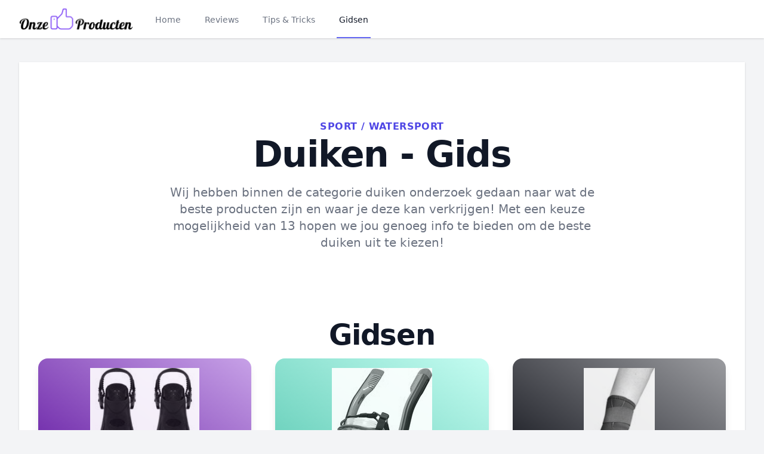

--- FILE ---
content_type: text/html; charset=utf-8
request_url: https://www.onze-top-producten.nl/categorieen/sport/alle-sporten/watersport/duiken~4653
body_size: 11264
content:
<!DOCTYPE html>
<html lang="nl">
<head>
    <meta charset="utf-8">
    <meta name="viewport" content="width=device-width, initial-scale=1">
    <meta name="tradetracker-site-verification" content="24718f7524caf6c7010c69d80d2632912df817b2" />
    <meta name="csrf-token" content="">
    <title>duiken koopgidsen | Sport - Watersport</title>

    <meta name="description" content="Wij hebben binnen de categorie duiken onderzoek gedaan naar wat de beste producten zijn en waar je deze kan verkrijgen! Met een keuze mogelijkheid van 13 hopen we jou genoeg info te bieden om de beste duiken uit te kiezen!">
    <meta name="og:title" content="duiken koopgidsen | Sport - Watersport">
    <meta name="og:image" content="https://www.onze-top-producten.nl/img/logo.png">
    <meta name="og:url" content="https://www.onze-top-producten.nl/categorieen/sport/watersport/duiken~4653">
    <meta name="og:site_name" content="Onzetopproducten">
    <meta name="og:description" content="Wij hebben binnen de categorie duiken onderzoek gedaan naar wat de beste producten zijn en waar je deze kan verkrijgen! Met een keuze mogelijkheid van 13 hopen we jou genoeg info te bieden om de beste duiken uit te kiezen!">
    
            <link rel="canonical" href="https://www.onze-top-producten.nl/categorieen/sport/watersport/duiken~4653">
    
    <link rel="apple-touch-icon" sizes="57x57" href="/favicon/apple-icon-57x57.png">
    <link rel="apple-touch-icon" sizes="60x60" href="/favicon/apple-icon-60x60.png">
    <link rel="apple-touch-icon" sizes="72x72" href="/favicon/apple-icon-72x72.png">
    <link rel="apple-touch-icon" sizes="76x76" href="/favicon/apple-icon-76x76.png">
    <link rel="apple-touch-icon" sizes="114x114" href="/favicon/apple-icon-114x114.png">
    <link rel="apple-touch-icon" sizes="120x120" href="/favicon/apple-icon-120x120.png">
    <link rel="apple-touch-icon" sizes="144x144" href="/favicon/apple-icon-144x144.png">
    <link rel="apple-touch-icon" sizes="152x152" href="/favicon/apple-icon-152x152.png">
    <link rel="apple-touch-icon" sizes="180x180" href="/favicon/apple-icon-180x180.png">
    <link rel="icon" type="image/png" sizes="192x192" wire:navigate href="/favicon/android-icon-192x192.png">
    <link rel="icon" type="image/png" sizes="32x32" href="/favicon/favicon-32x32.png">
    <link rel="icon" type="image/png" sizes="96x96" href="/favicon/favicon-96x96.png">
    <link rel="icon" type="image/png" sizes="16x16" href="/favicon/favicon-16x16.png">
    <link rel="manifest" href="/favicon/manifest.json">
    <meta name="msapplication-TileColor" content="#ffffff">
    <meta name="msapplication-TileImage" content="/favicon/ms-icon-144x144.png">
    <meta name="theme-color" content="#ffffff">

    <link rel="preload" as="style" href="https://www.onze-top-producten.nl/build/assets/app.f6d10fe2.css" /><link rel="modulepreload" href="https://www.onze-top-producten.nl/build/assets/app.21bfb7a9.js" /><link rel="stylesheet" href="https://www.onze-top-producten.nl/build/assets/app.f6d10fe2.css" data-navigate-track="reload" /><script type="module" src="https://www.onze-top-producten.nl/build/assets/app.21bfb7a9.js" data-navigate-track="reload"></script>
            <!-- Privacy-friendly analytics by Plausible -->
        <script async src="https://plausible.io/js/pa-DAeQWHTUBlD7izsaCHXZe.js"></script>
        <script>
        window.plausible=window.plausible||function(){(plausible.q=plausible.q||[]).push(arguments)},plausible.init=plausible.init||function(i){plausible.o=i||{}};
        plausible.init()
        </script>
    </head>

<body class="font-sans font-normal bg-gray-100">
    <div class="bg-white shadow" x-data="{
    mobilemenuopen: false,
    showflyout: false
}">
    <div x-show="mobilemenuopen" class="fixed inset-0 z-40 flex lg:hidden" role="dialog" aria-modal="true" style="display: none">
        <div x-show="mobilemenuopen"
            x-transition:enter="transition-opacity ease-linear duration-300"
            x-transition:enter-start="opacity-0"
            x-transition:enter-end="opacity-100"
            x-transition:leave="transition-opacity ease-linear duration-300"
            x-transition:leave-start="opacity-100"
            x-transition:leave-end="opacity-0"
            class="fixed inset-0 bg-black bg-opacity-25"
            aria-hidden="true"></div>
        <div x-show="mobilemenuopen"
            x-transition:enter="transition ease-in-out duration-300 transform"
            x-transition:enter-start="-translate-x-full"
            x-transition:enter-end="translate-x-0"
            x-transition:leave="transition ease-in-out duration-300 transform"
            x-transition:leave-start="translate-x-0"
            x-transition:leave-end="-translate-x-full"
            class="relative flex flex-col w-full max-w-xs pb-12 overflow-y-auto bg-white shadow-xl">
            <div class="flex px-4 pt-5 pb-2">
                <button @click="mobilemenuopen = !mobilemenuopen" type="button"
                    class="inline-flex items-center justify-center p-2 -m-2 text-gray-400 rounded-md">
                    <span class="sr-only">Close menu</span>
                    <!-- Heroicon name: outline/x -->
                    <svg class="w-6 h-6" xmlns="http://www.w3.org/2000/svg" fill="none" viewBox="0 0 24 24"
                        stroke="currentColor" aria-hidden="true">
                        <path stroke-linecap="round" stroke-linejoin="round" stroke-width="2"
                            d="M6 18L18 6M6 6l12 12" />
                    </svg>
                </button>
            </div>

            <!-- Links -->
            <div class="mt-xl-2">
                <div id="tabs-1-panel-1" class="px-4 pt-10 pb-8 space-y-10" aria-labelledby="tabs-1-tab-1"
                    role="tabpanel" tabindex="0">
                    <div class="grid grid-cols-2 gap-x-4">
                                                    <div class="relative text-sm group">
                                <div
                                    class="overflow-hidden bg-gray-100 rounded-lg aspect-w-1 aspect-h-1 group-hover:opacity-75">
                                    <img src="https://www.onze-top-producten.nl/storage/1259069/168x113.jpg"
                                        alt="Verander je logeerkamer in een gezellige oase met deze stijlvolle ideeën voor logeerbedden."
                                        class="object-cover object-center">
                                </div>
                                <a wire:navigate href="https://www.onze-top-producten.nl/tips-en-tricks/verander-je-logeerkamer-in-een-gezellige-oase-met-deze-stijlvolle-ideeen-voor-logeerbedden-12" class="block mt-6 font-medium text-gray-900">
                                    <span class="absolute inset-0 z-10" aria-hidden="true"></span>
                                    Verander je logeerkamer in een gezellige oase met deze stijlvolle ideeën voor logeerbedden.
                                </a>
                                <p aria-hidden="true" class="mt-1">Lees nu!</p>
                            </div>
                                                    <div class="relative text-sm group">
                                <div
                                    class="overflow-hidden bg-gray-100 rounded-lg aspect-w-1 aspect-h-1 group-hover:opacity-75">
                                    <img src="https://www.onze-top-producten.nl/storage/1199163/168x140.jpg"
                                        alt="9 essentiele schilderstips"
                                        class="object-cover object-center">
                                </div>
                                <a wire:navigate href="https://www.onze-top-producten.nl/tips-en-tricks/9-essentiele-schilderstips-11" class="block mt-6 font-medium text-gray-900">
                                    <span class="absolute inset-0 z-10" aria-hidden="true"></span>
                                    9 essentiele schilderstips
                                </a>
                                <p aria-hidden="true" class="mt-1">Lees nu!</p>
                            </div>
                                            </div>

                    <div>
                        <ul role="list" class="flex flex-col mt-6 space-y-6">
                                                            <li class="flow-root">
                                    <a wire:navigate href="https://www.onze-top-producten.nl/categorieen/auto-motor~7650" class="block p-2 -m-2 font-medium text-gray-900">Auto &amp; Motor</a>
                                </li>
                                                            <li class="flow-root">
                                    <a wire:navigate href="https://www.onze-top-producten.nl/categorieen/baby~7" class="block p-2 -m-2 font-medium text-gray-900">Baby</a>
                                </li>
                                                            <li class="flow-root">
                                    <a wire:navigate href="https://www.onze-top-producten.nl/categorieen/beauty~7648" class="block p-2 -m-2 font-medium text-gray-900">Beauty</a>
                                </li>
                                                            <li class="flow-root">
                                    <a wire:navigate href="https://www.onze-top-producten.nl/categorieen/computer~4" class="block p-2 -m-2 font-medium text-gray-900">Computer</a>
                                </li>
                                                            <li class="flow-root">
                                    <a wire:navigate href="https://www.onze-top-producten.nl/categorieen/dier~12" class="block p-2 -m-2 font-medium text-gray-900">Dier</a>
                                </li>
                                                            <li class="flow-root">
                                    <a wire:navigate href="https://www.onze-top-producten.nl/categorieen/dvd~8649" class="block p-2 -m-2 font-medium text-gray-900">Dvd</a>
                                </li>
                                                            <li class="flow-root">
                                    <a wire:navigate href="https://www.onze-top-producten.nl/categorieen/electronica~3" class="block p-2 -m-2 font-medium text-gray-900">Electronica</a>
                                </li>
                                                            <li class="flow-root">
                                    <a wire:navigate href="https://www.onze-top-producten.nl/categorieen/erotiek~7649" class="block p-2 -m-2 font-medium text-gray-900">Erotiek</a>
                                </li>
                                                            <li class="flow-root">
                                    <a wire:navigate href="https://www.onze-top-producten.nl/categorieen/fietsen-accessoires~10947" class="block p-2 -m-2 font-medium text-gray-900">Fietsen &amp; Accessoires</a>
                                </li>
                                                            <li class="flow-root">
                                    <a wire:navigate href="https://www.onze-top-producten.nl/categorieen/games~2" class="block p-2 -m-2 font-medium text-gray-900">Games</a>
                                </li>
                                                            <li class="flow-root">
                                    <a wire:navigate href="https://www.onze-top-producten.nl/categorieen/gezondheid~10612" class="block p-2 -m-2 font-medium text-gray-900">Gezondheid</a>
                                </li>
                                                            <li class="flow-root">
                                    <a wire:navigate href="https://www.onze-top-producten.nl/categorieen/horloges-accessoires~8651" class="block p-2 -m-2 font-medium text-gray-900">Horloges Accessoires</a>
                                </li>
                                                            <li class="flow-root">
                                    <a wire:navigate href="https://www.onze-top-producten.nl/categorieen/huishouden~10948" class="block p-2 -m-2 font-medium text-gray-900">Huishouden</a>
                                </li>
                                                            <li class="flow-root">
                                    <a wire:navigate href="https://www.onze-top-producten.nl/categorieen/kamperen-en-outdoor~1" class="block p-2 -m-2 font-medium text-gray-900">Kamperen en Outdoor</a>
                                </li>
                                                            <li class="flow-root">
                                    <a wire:navigate href="https://www.onze-top-producten.nl/categorieen/kantoor-school~7647" class="block p-2 -m-2 font-medium text-gray-900">Kantoor &amp; school</a>
                                </li>
                                                            <li class="flow-root">
                                    <a wire:navigate href="https://www.onze-top-producten.nl/categorieen/kerstspullen~8468" class="block p-2 -m-2 font-medium text-gray-900">Kerstspullen</a>
                                </li>
                                                            <li class="flow-root">
                                    <a wire:navigate href="https://www.onze-top-producten.nl/categorieen/klussen~11" class="block p-2 -m-2 font-medium text-gray-900">Klussen</a>
                                </li>
                                                            <li class="flow-root">
                                    <a wire:navigate href="https://www.onze-top-producten.nl/categorieen/koken-en-tafelen~8" class="block p-2 -m-2 font-medium text-gray-900">Koken en tafelen</a>
                                </li>
                                                            <li class="flow-root">
                                    <a wire:navigate href="https://www.onze-top-producten.nl/categorieen/mooi-en-gezond~9" class="block p-2 -m-2 font-medium text-gray-900">Mooi en gezond</a>
                                </li>
                                                            <li class="flow-root">
                                    <a wire:navigate href="https://www.onze-top-producten.nl/categorieen/reisbagage-reisaccessoires~8469" class="block p-2 -m-2 font-medium text-gray-900">Reisbagage &amp; reisaccessoires</a>
                                </li>
                                                            <li class="flow-root">
                                    <a wire:navigate href="https://www.onze-top-producten.nl/categorieen/sieraden~8650" class="block p-2 -m-2 font-medium text-gray-900">Sieraden</a>
                                </li>
                                                            <li class="flow-root">
                                    <a wire:navigate href="https://www.onze-top-producten.nl/categorieen/speelgoed~5" class="block p-2 -m-2 font-medium text-gray-900">Speelgoed</a>
                                </li>
                                                            <li class="flow-root">
                                    <a wire:navigate href="https://www.onze-top-producten.nl/categorieen/sport~14" class="block p-2 -m-2 font-medium text-gray-900">Sport</a>
                                </li>
                                                            <li class="flow-root">
                                    <a wire:navigate href="https://www.onze-top-producten.nl/categorieen/tuin~10" class="block p-2 -m-2 font-medium text-gray-900">Tuin</a>
                                </li>
                                                            <li class="flow-root">
                                    <a wire:navigate href="https://www.onze-top-producten.nl/categorieen/wonen~13" class="block p-2 -m-2 font-medium text-gray-900">Wonen</a>
                                </li>
                                                    </ul>
                    </div>
                </div>

                <div class="px-4 py-6 space-y-6 border-t border-gray-200">
                    <div class="flow-root">
                        <a wire:navigate href="https://www.onze-top-producten.nl/reviews" class="block p-2 -m-2 font-medium text-gray-900">Reviews</a>
                    </div>
                </div>

                <div class="px-4 py-6 space-y-6 border-t border-gray-200">
                    <div class="flow-root">
                        <a wire:navigate href="https://www.onze-top-producten.nl/tips-en-tricks" class="block p-2 -m-2 font-medium text-gray-900">Tips &
                            Tricks</a>
                    </div>
                </div>
            </div>
        </div>
    </div>

    <header class="relative z-50 bg-white">
        <nav aria-label="Top" class="px-4 mx-auto max-w-7xl sm:px-6 lg:px-8">
            <div>
                <div class="flex items-center h-16" @click.outside="mobilemenuopen = false">
                    <!-- Mobile menu toggle, controls the 'mobilemenuopen' state. -->
                    <button @click="mobilemenuopen = !mobilemenuopen" type="button"
                        class="p-2 text-gray-400 bg-white rounded-md lg:hidden">
                        <span class="sr-only">Open menu</span>
                        <!-- Heroicon name: outline/menu -->
                        <svg class="w-6 h-6" xmlns="http://www.w3.org/2000/svg" fill="none" viewBox="0 0 24 24"
                            stroke="currentColor" aria-hidden="true">
                            <path stroke-linecap="round" stroke-linejoin="round" stroke-width="2"
                                d="M4 6h16M4 12h16M4 18h16" />
                        </svg>
                    </button>

                    <!-- Logo -->
                    <div class="flex mx-auto lg:mx-0">
                        <a wire:navigate href="https://www.onze-top-producten.nl">
                            <img class="w-48 h-auto" src="https://www.onze-top-producten.nl/img/logo.png" alt="Onzetopproducten">
                        </a>
                    </div>

                    <div class="hidden lg:ml-8 lg:block lg:self-stretch">
                        <div class="flex h-full">
                            <div class="flex space-x-8">
                                <a wire:navigate href="https://www.onze-top-producten.nl" class="inline-flex items-center px-1 pt-1 text-sm font-medium border-b-2 border-transparent text-gray-500 hover:border-gray-300 hover:text-gray-700">
                                    Home
                                </a>

                                <a wire:navigate href="https://www.onze-top-producten.nl/reviews" class="inline-flex items-center px-1 pt-1 text-sm font-medium border-b-2 border-transparent text-gray-500 hover:border-gray-300 hover:text-gray-700">
                                    Reviews
                                </a>

                                <a wire:navigate href="https://www.onze-top-producten.nl/tips-en-tricks" class="inline-flex items-center px-1 pt-1 text-sm font-medium border-b-2 border-transparent text-gray-500 hover:border-gray-300 hover:text-gray-700">
                                    Tips & Tricks
                                </a>

                                <a href="#" x-on:click="showflyout = !showflyout" class="inline-flex items-center px-1 pt-1 text-sm font-medium border-b-2 border-indigo-500 text-gray-900">
                                    Gidsen
                                </a>
                            </div>

                        </div>
                        <div
                            x-show="showflyout"
                            x-transition:enter="transition ease-out duration-200"
                            x-transition:enter-start="opacity-0 translate-y-1"
                            x-transition:enter-end="opacity-100 translate-y-0"
                            x-transition:leave="transition ease-in duration-150"
                            x-transition:leave-start="opacity-100 translate-y-0"
                            x-transition:leave-end="opacity-0 translate-y-1"
                            x-on:click.outside="showflyout = false" class="absolute inset-x-0 z-10 text-sm text-gray-500 border-t border-gray-300" style="display: none">
                            <div class="absolute inset-0 bg-white shadow top-1/2" aria-hidden="true"></div>

                            <div class="relative bg-white">
                                <div class="px-8 mx-auto max-w-7xl">
                                    <div class="grid grid-cols-2 py-16 gap-y-10 gap-x-8">
                                        <div class="grid grid-cols-2 col-start-2 gap-x-8">
                                                                                            <div class="relative text-base group sm:text-sm">
                                                    <div
                                                        class="overflow-hidden bg-gray-100 rounded-lg aspect-w-1 aspect-h-1 group-hover:opacity-75">
                                                        <img src="https://www.onze-top-producten.nl/storage/1259069/168x113.jpg"
                                                            alt="Verander je logeerkamer in een gezellige oase met deze stijlvolle ideeën voor logeerbedden."
                                                            class="object-cover object-center">
                                                    </div>
                                                    <a wire:navigate href="https://www.onze-top-producten.nl/tips-en-tricks/verander-je-logeerkamer-in-een-gezellige-oase-met-deze-stijlvolle-ideeen-voor-logeerbedden-12" class="block mt-6 font-medium text-gray-900">
                                                        <span class="absolute inset-0 z-10"
                                                            aria-hidden="true"></span>
                                                        Verander je logeerkamer in een gezellige oase met deze stijlvolle ideeën voor logeerbedden.
                                                    </a>
                                                    <p aria-hidden="true" class="mt-1">Lees meer</p>
                                                </div>
                                                                                            <div class="relative text-base group sm:text-sm">
                                                    <div
                                                        class="overflow-hidden bg-gray-100 rounded-lg aspect-w-1 aspect-h-1 group-hover:opacity-75">
                                                        <img src="https://www.onze-top-producten.nl/storage/1199163/168x140.jpg"
                                                            alt="9 essentiele schilderstips"
                                                            class="object-cover object-center">
                                                    </div>
                                                    <a wire:navigate href="https://www.onze-top-producten.nl/tips-en-tricks/9-essentiele-schilderstips-11" class="block mt-6 font-medium text-gray-900">
                                                        <span class="absolute inset-0 z-10"
                                                            aria-hidden="true"></span>
                                                        9 essentiele schilderstips
                                                    </a>
                                                    <p aria-hidden="true" class="mt-1">Lees meer</p>
                                                </div>
                                                                                    </div>
                                        <div class="grid grid-cols-3 row-start-1 text-sm gap-y-10 gap-x-8">
                                                                                            <ul role="list" aria-labelledby="Clothing-heading" class="col-span-1 mt-6 space-y-6 sm:mt-4 sm:space-y-4 ">
                                                                                                            <li class="flex">
                                                            <a wire:navigate href="https://www.onze-top-producten.nl/categorieen/auto-motor~7650" class="inline-flex items-center py-1 font-medium text-gray-500 border-b-2 border-transparent hover:border-gray-300 hover:text-gray-800">
                                                                Auto &amp; Motor
                                                            </a>
                                                        </li>
                                                                                                            <li class="flex">
                                                            <a wire:navigate href="https://www.onze-top-producten.nl/categorieen/baby~7" class="inline-flex items-center py-1 font-medium text-gray-500 border-b-2 border-transparent hover:border-gray-300 hover:text-gray-800">
                                                                Baby
                                                            </a>
                                                        </li>
                                                                                                            <li class="flex">
                                                            <a wire:navigate href="https://www.onze-top-producten.nl/categorieen/beauty~7648" class="inline-flex items-center py-1 font-medium text-gray-500 border-b-2 border-transparent hover:border-gray-300 hover:text-gray-800">
                                                                Beauty
                                                            </a>
                                                        </li>
                                                                                                            <li class="flex">
                                                            <a wire:navigate href="https://www.onze-top-producten.nl/categorieen/computer~4" class="inline-flex items-center py-1 font-medium text-gray-500 border-b-2 border-transparent hover:border-gray-300 hover:text-gray-800">
                                                                Computer
                                                            </a>
                                                        </li>
                                                                                                            <li class="flex">
                                                            <a wire:navigate href="https://www.onze-top-producten.nl/categorieen/dier~12" class="inline-flex items-center py-1 font-medium text-gray-500 border-b-2 border-transparent hover:border-gray-300 hover:text-gray-800">
                                                                Dier
                                                            </a>
                                                        </li>
                                                                                                            <li class="flex">
                                                            <a wire:navigate href="https://www.onze-top-producten.nl/categorieen/dvd~8649" class="inline-flex items-center py-1 font-medium text-gray-500 border-b-2 border-transparent hover:border-gray-300 hover:text-gray-800">
                                                                Dvd
                                                            </a>
                                                        </li>
                                                                                                            <li class="flex">
                                                            <a wire:navigate href="https://www.onze-top-producten.nl/categorieen/electronica~3" class="inline-flex items-center py-1 font-medium text-gray-500 border-b-2 border-transparent hover:border-gray-300 hover:text-gray-800">
                                                                Electronica
                                                            </a>
                                                        </li>
                                                                                                            <li class="flex">
                                                            <a wire:navigate href="https://www.onze-top-producten.nl/categorieen/erotiek~7649" class="inline-flex items-center py-1 font-medium text-gray-500 border-b-2 border-transparent hover:border-gray-300 hover:text-gray-800">
                                                                Erotiek
                                                            </a>
                                                        </li>
                                                                                                            <li class="flex">
                                                            <a wire:navigate href="https://www.onze-top-producten.nl/categorieen/fietsen-accessoires~10947" class="inline-flex items-center py-1 font-medium text-gray-500 border-b-2 border-transparent hover:border-gray-300 hover:text-gray-800">
                                                                Fietsen &amp; Accessoires
                                                            </a>
                                                        </li>
                                                                                                    </ul>
                                                                                            <ul role="list" aria-labelledby="Clothing-heading" class="col-span-1 mt-6 space-y-6 sm:mt-4 sm:space-y-4 ">
                                                                                                            <li class="flex">
                                                            <a wire:navigate href="https://www.onze-top-producten.nl/categorieen/games~2" class="inline-flex items-center py-1 font-medium text-gray-500 border-b-2 border-transparent hover:border-gray-300 hover:text-gray-800">
                                                                Games
                                                            </a>
                                                        </li>
                                                                                                            <li class="flex">
                                                            <a wire:navigate href="https://www.onze-top-producten.nl/categorieen/gezondheid~10612" class="inline-flex items-center py-1 font-medium text-gray-500 border-b-2 border-transparent hover:border-gray-300 hover:text-gray-800">
                                                                Gezondheid
                                                            </a>
                                                        </li>
                                                                                                            <li class="flex">
                                                            <a wire:navigate href="https://www.onze-top-producten.nl/categorieen/horloges-accessoires~8651" class="inline-flex items-center py-1 font-medium text-gray-500 border-b-2 border-transparent hover:border-gray-300 hover:text-gray-800">
                                                                Horloges Accessoires
                                                            </a>
                                                        </li>
                                                                                                            <li class="flex">
                                                            <a wire:navigate href="https://www.onze-top-producten.nl/categorieen/huishouden~10948" class="inline-flex items-center py-1 font-medium text-gray-500 border-b-2 border-transparent hover:border-gray-300 hover:text-gray-800">
                                                                Huishouden
                                                            </a>
                                                        </li>
                                                                                                            <li class="flex">
                                                            <a wire:navigate href="https://www.onze-top-producten.nl/categorieen/kamperen-en-outdoor~1" class="inline-flex items-center py-1 font-medium text-gray-500 border-b-2 border-transparent hover:border-gray-300 hover:text-gray-800">
                                                                Kamperen en Outdoor
                                                            </a>
                                                        </li>
                                                                                                            <li class="flex">
                                                            <a wire:navigate href="https://www.onze-top-producten.nl/categorieen/kantoor-school~7647" class="inline-flex items-center py-1 font-medium text-gray-500 border-b-2 border-transparent hover:border-gray-300 hover:text-gray-800">
                                                                Kantoor &amp; school
                                                            </a>
                                                        </li>
                                                                                                            <li class="flex">
                                                            <a wire:navigate href="https://www.onze-top-producten.nl/categorieen/kerstspullen~8468" class="inline-flex items-center py-1 font-medium text-gray-500 border-b-2 border-transparent hover:border-gray-300 hover:text-gray-800">
                                                                Kerstspullen
                                                            </a>
                                                        </li>
                                                                                                            <li class="flex">
                                                            <a wire:navigate href="https://www.onze-top-producten.nl/categorieen/klussen~11" class="inline-flex items-center py-1 font-medium text-gray-500 border-b-2 border-transparent hover:border-gray-300 hover:text-gray-800">
                                                                Klussen
                                                            </a>
                                                        </li>
                                                                                                    </ul>
                                                                                            <ul role="list" aria-labelledby="Clothing-heading" class="col-span-1 mt-6 space-y-6 sm:mt-4 sm:space-y-4 ">
                                                                                                            <li class="flex">
                                                            <a wire:navigate href="https://www.onze-top-producten.nl/categorieen/koken-en-tafelen~8" class="inline-flex items-center py-1 font-medium text-gray-500 border-b-2 border-transparent hover:border-gray-300 hover:text-gray-800">
                                                                Koken en tafelen
                                                            </a>
                                                        </li>
                                                                                                            <li class="flex">
                                                            <a wire:navigate href="https://www.onze-top-producten.nl/categorieen/mooi-en-gezond~9" class="inline-flex items-center py-1 font-medium text-gray-500 border-b-2 border-transparent hover:border-gray-300 hover:text-gray-800">
                                                                Mooi en gezond
                                                            </a>
                                                        </li>
                                                                                                            <li class="flex">
                                                            <a wire:navigate href="https://www.onze-top-producten.nl/categorieen/reisbagage-reisaccessoires~8469" class="inline-flex items-center py-1 font-medium text-gray-500 border-b-2 border-transparent hover:border-gray-300 hover:text-gray-800">
                                                                Reisbagage &amp; reisaccessoires
                                                            </a>
                                                        </li>
                                                                                                            <li class="flex">
                                                            <a wire:navigate href="https://www.onze-top-producten.nl/categorieen/sieraden~8650" class="inline-flex items-center py-1 font-medium text-gray-500 border-b-2 border-transparent hover:border-gray-300 hover:text-gray-800">
                                                                Sieraden
                                                            </a>
                                                        </li>
                                                                                                            <li class="flex">
                                                            <a wire:navigate href="https://www.onze-top-producten.nl/categorieen/speelgoed~5" class="inline-flex items-center py-1 font-medium text-gray-500 border-b-2 border-transparent hover:border-gray-300 hover:text-gray-800">
                                                                Speelgoed
                                                            </a>
                                                        </li>
                                                                                                            <li class="flex">
                                                            <a wire:navigate href="https://www.onze-top-producten.nl/categorieen/sport~14" class="inline-flex items-center py-1 font-medium text-gray-500 border-b-2 border-transparent hover:border-gray-300 hover:text-gray-800">
                                                                Sport
                                                            </a>
                                                        </li>
                                                                                                            <li class="flex">
                                                            <a wire:navigate href="https://www.onze-top-producten.nl/categorieen/tuin~10" class="inline-flex items-center py-1 font-medium text-gray-500 border-b-2 border-transparent hover:border-gray-300 hover:text-gray-800">
                                                                Tuin
                                                            </a>
                                                        </li>
                                                                                                            <li class="flex">
                                                            <a wire:navigate href="https://www.onze-top-producten.nl/categorieen/wonen~13" class="inline-flex items-center py-1 font-medium text-gray-500 border-b-2 border-transparent hover:border-gray-300 hover:text-gray-800">
                                                                Wonen
                                                            </a>
                                                        </li>
                                                                                                    </ul>
                                                                                    </div>
                                    </div>
                                </div>
                            </div>
                        </div>
                    </div>
                </div>
            </div>
        </nav>
    </header>
</div>

    <div x-data="{ imgModal: false, shopModal: false, suppliers: [], imgModalSrc : '', imgModalDesc : '', product_id: null, category_id: null}"
        @img-modal.window="imgModal = true; imgModalSrc = $event.detail.imgModalSrc; imgModalDesc = $event.detail.imgModalDesc;"
        @shop-modal.window="shopModal = true; product_id = $event.detail.product_id; category_id = $event.detail.category_id; suppliers = $event.detail.suppliers; console.log($event.detail)">
        <template x-if="imgModal">
            <div x-transition:enter="transition-opacity ease-linear duration-500"
            x-transition:enter-start="opacity-0"
            x-transition:enter-end="opacity-100"
            x-transition:leave="transition-opacity ease-linear duration-500"
            x-transition:leave-start="opacity-100"
            x-transition:leave-end="opacity-0"
                class="fixed inset-0 z-50 flex items-center justify-center w-full p-2 overflow-hidden bg-black bg-opacity-75 h-100"
                x-on:click="imgModal = false; imgModalSrc = ''; imgModalDesc = '';">
                <div class="flex flex-col justify-center max-w-3xl max-h-full overflow-auto">
                    <div class="z-50">
                        <button x-on:click="imgModal = false; imgModalSrc = ''; imgModalDesc = '';" class="float-right pt-2 pr-2 outline-none focus:outline-none">
                            <svg class="text-white fill-current " xmlns="http://www.w3.org/2000/svg" width="24" height="24"
                                viewBox="0 0 18 18">
                                <path
                                    d="M14.53 4.53l-1.06-1.06L9 7.94 4.53 3.47 3.47 4.53 7.94 9l-4.47 4.47 1.06 1.06L9 10.06l4.47 4.47 1.06-1.06L10.06 9z">
                                </path>
                            </svg>
                        </button>
                    </div>

                    <div class="p-2">
                        <img :alt="imgModalSrc" class="object-contain h-1/2-screen" :src="imgModalSrc">
                        <p x-text="imgModalDesc" class="mt-3 text-center text-white"></p>
                    </div>
                </div>
            </div>
        </template>
        <template x-if="shopModal">
            <div class="fixed inset-0 z-10 overflow-y-auto"  aria-labelledby="modal-title" role="dialog" aria-modal="true">
                <div class="flex items-end justify-center min-h-screen px-4 pt-4 pb-20 text-center sm:block sm:p-0">
                    <div class="fixed inset-0 transition-opacity bg-gray-500 bg-opacity-75" x-on:click="shopModal = false; suppliers = []; product_id = null; category_id = null;" aria-hidden="true"
                        x-transition:enter="ease-out duration-300"
                        x-transition:enter-start="opacity-0"
                        x-transition:enter-end="opacity-100"
                        x-transition:leave="ease-in duration-200"
                        x-transition:leave-start="opacity-100"
                        x-transition:leave-end="opacity-0"></div>
                    <span class="hidden sm:inline-block sm:align-middle sm:h-screen" aria-hidden="true">&#8203;</span>

                    <div class="inline-block px-4 pt-5 pb-4 overflow-hidden text-left align-bottom transition-all transform bg-white rounded-lg shadow-xl sm:my-8 sm:align-middle sm:max-w-2xl sm:w-full sm:p-6"
                        x-transition:enter="ease-out duration-300"
                        x-transition:enter-start="opacity-0 translate-y-4 sm:translate-y-0 sm:scale-95"
                        x-transition:enter-end="opacity-100 translate-y-0 sm:scale-100"
                        x-transition:leave="ease-in duration-200"
                        x-transition:leave-start="opacity-100 translate-y-0 sm:scale-100"
                        x-transition:leave-end="opacity-0 translate-y-4 sm:translate-y-0 sm:scale-95">
                            <div class="absolute top-0 right-0 hidden pt-4 pr-4 sm:block">
                                <button x-on:click="shopModal = false; suppliers = []; product_id = null; category_id = null;"  type="button" class="text-gray-400 bg-white rounded-md hover:text-gray-500 focus:outline-none focus:ring-2 focus:ring-offset-2 focus:ring-indigo-500">
                                    <span class="sr-only">Close</span>
                                    <!-- Heroicon name: outline/x -->
                                    <svg class="w-6 h-6" xmlns="http://www.w3.org/2000/svg" fill="none" viewBox="0 0 24 24" stroke="currentColor" aria-hidden="true">
                                    <path stroke-linecap="round" stroke-linejoin="round" stroke-width="2" d="M6 18L18 6M6 6l12 12" />
                                    </svg>
                                </button>
                            </div>
                        <div class="sm:flex sm:items-start">
                            <div class="w-full mt-3 text-center sm:mt-0 sm:ml-4 sm:text-left">
                                <p class="text-lg font-medium leading-6 text-gray-900" id="modal-title">Meer aanbieders </p>
                                <div class="flow-root mt-2">
                                    <ul role="list">
                                        <template x-for="supplier in suppliers" :key="`supplier_`+supplier.id" >
                                            <li class="py-4">
                                              <div class="flex items-center space-x-4">
                                                <div class="flex-shrink-0">
                                                  <img class="w-16 h-16" :src="supplier.logo_url" :alt="supplier.name">
                                                </div>
                                                <div class="flex-1 min-w-0">
                                                    <p class="text-sm font-medium text-gray-900 truncate" x-text="supplier.name"></p>
                                                    <p class="text-sm text-gray-500 truncate">
                                                        <a :href="supplier.url" x-text="supplier.url"></a>
                                                    </p>
                                                </div>
                                                <div class="flex-1 min-w-0">
                                                    <p class="mt-2 ml-2 text-2xl text-red-600 underline font-base sm:mt-0" x-text="supplier.price"></p>
                                                </div>
                                                <div>
                                                    <a target="_blank" :href="`/clickout/`+category_id+`/`+product_id+`/supplier/`+supplier.id" class="flex w-full px-8 py-3 text-base font-medium text-center text-white border border-transparent rounded bg-otp-button hover:bg-otp-button-dark md:py-0 md:text-lg md:px-4">
                                                        Check de prijs
                                                    </a>
                                                </div>
                                              </div>
                                            </li>
                                        </template>
                                    </ul>
                                </div>
                            </div>
                        </div>
                    </div>
                </div>
            </div>
        </template>

        <main class="py-10">
            <div class="mx-auto max-w-7xl sm:px-6 lg:px-8">
                <div class="px-4 sm:px-0">
                    <div class="bg-white shadow">
        <div class="px-4 py-16 mx-auto max-w-7xl sm:pt-24 sm:px-6 lg:px-8">
            <div class="text-center">
                <h2 class="text-base font-semibold tracking-wide text-indigo-600 uppercase">
                                            <a class="hover:underline"wire:navigate href="https://www.onze-top-producten.nl/categorieen/sport~14">Sport</a>

                                                    /
                                                                    <a class="hover:underline"wire:navigate href="https://www.onze-top-producten.nl/categorieen/sport/watersport~1578">Watersport</a>

                                                            </h2>

                <h1 class="mt-1 text-4xl font-extrabold text-gray-900 sm:text-5xl sm:tracking-tight lg:text-6xl">
                    Duiken - Gids
                </h1>

                <p class="max-w-3xl mx-auto mt-5 text-xl text-gray-500">
                    Wij hebben binnen de categorie duiken onderzoek gedaan naar wat de beste producten zijn en waar je deze kan verkrijgen! Met een keuze mogelijkheid van 13 hopen we jou genoeg info te bieden om de beste duiken uit te kiezen!
                </p>
            </div>
        </div>

                    <div class="bg-white">
                <div class="max-w-2xl px-4 py-16 mx-auto sm:py-12 sm:px-6 lg:max-w-7xl lg:px-8">
                    <div class="px-4 text-center sm:px-6 lg:px-8 xl:px-0">
                        <h2 class="mt-1 text-2xl font-extrabold text-gray-900 sm:text-5xl sm:tracking-tight lg:text-5xl">Gidsen</h2>
                    </div>

                    <h2 class="sr-only">Toplijsten</h2>

                    <div class="grid grid-cols-1 mt-4 gap-y-10 sm:grid-cols-2 gap-x-8 lg:grid-cols-3 xl:gap-x-10">
                                                    <!-- components/link-card.blade.php -->

<div class="flex flex-col overflow-hidden transition-all duration-300 shadow-lg group rounded-2xl hover:shadow-2xl">
    <!-- Gradient Background with Image Overlay -->
    <div class="relative overflow-hidden h-60" style="background: linear-gradient(to top right, #5b0f9c, #c7a1e7);">
        <img src="https://www.onze-top-producten.nl/storage/1250430/168x191.jpg" alt="Koopgids: Dit zijn de beste zwemvinnen" loading="lazy" class="object-contain w-full h-full p-4 transition-all duration-500 ease-in-out opacity-90 filter grayscale group-hover:grayscale-0">
        <span class="sr-only">Koopgids: Dit zijn de beste zwemvinnen</span>
        <div class="absolute inset-0 bg-gradient-to-t from-black/20 to-transparent"></div>
    </div>

    <!-- Title and Meta Info -->
    <div class="flex-1 px-6 py-5 space-y-2 bg-white">
        <a href="https://www.onze-top-producten.nl/categorieen/sport/watersport/duiken/beste-zwemvinnen~6778" wire:navigate class="block">
            <h3 class="text-xl font-bold leading-snug text-gray-900 transition-colors duration-200 group-hover:text-indigo-600">Koopgids: Dit zijn de beste zwemvinnen</h3>
        </a>
    </div>
</div>
                                                    <!-- components/link-card.blade.php -->

<div class="flex flex-col overflow-hidden transition-all duration-300 shadow-lg group rounded-2xl hover:shadow-2xl">
    <!-- Gradient Background with Image Overlay -->
    <div class="relative overflow-hidden h-60" style="background: linear-gradient(to top right, #55c6af, #c4fcf1);">
        <img src="https://www.onze-top-producten.nl/storage/1412638/168x208.jpg" alt="Koopgids: Dit zijn de beste duikbrillen" loading="lazy" class="object-contain w-full h-full p-4 transition-all duration-500 ease-in-out opacity-90 filter grayscale group-hover:grayscale-0">
        <span class="sr-only">Koopgids: Dit zijn de beste duikbrillen</span>
        <div class="absolute inset-0 bg-gradient-to-t from-black/20 to-transparent"></div>
    </div>

    <!-- Title and Meta Info -->
    <div class="flex-1 px-6 py-5 space-y-2 bg-white">
        <a href="https://www.onze-top-producten.nl/categorieen/sport/watersport/duiken/beste-duikbrillen~6779" wire:navigate class="block">
            <h3 class="text-xl font-bold leading-snug text-gray-900 transition-colors duration-200 group-hover:text-indigo-600">Koopgids: Dit zijn de beste duikbrillen</h3>
        </a>
    </div>
</div>
                                                    <!-- components/link-card.blade.php -->

<div class="flex flex-col overflow-hidden transition-all duration-300 shadow-lg group rounded-2xl hover:shadow-2xl">
    <!-- Gradient Background with Image Overlay -->
    <div class="relative overflow-hidden h-60" style="background: linear-gradient(to top right, #03050d, #9b9ca0);">
        <img src="https://www.onze-top-producten.nl/storage/1250723/120x210.jpg" alt="Koopgids: Dit zijn de beste duikhandschoenen" loading="lazy" class="object-contain w-full h-full p-4 transition-all duration-500 ease-in-out opacity-90 filter grayscale group-hover:grayscale-0">
        <span class="sr-only">Koopgids: Dit zijn de beste duikhandschoenen</span>
        <div class="absolute inset-0 bg-gradient-to-t from-black/20 to-transparent"></div>
    </div>

    <!-- Title and Meta Info -->
    <div class="flex-1 px-6 py-5 space-y-2 bg-white">
        <a href="https://www.onze-top-producten.nl/categorieen/sport/watersport/duiken/beste-duikhandschoenen~6781" wire:navigate class="block">
            <h3 class="text-xl font-bold leading-snug text-gray-900 transition-colors duration-200 group-hover:text-indigo-600">Koopgids: Dit zijn de beste duikhandschoenen</h3>
        </a>
    </div>
</div>
                                                    <!-- components/link-card.blade.php -->

<div class="flex flex-col overflow-hidden transition-all duration-300 shadow-lg group rounded-2xl hover:shadow-2xl">
    <!-- Gradient Background with Image Overlay -->
    <div class="relative overflow-hidden h-60" style="background: linear-gradient(to top right, #bd9d78, #f8e8d5);">
        <img src="https://www.onze-top-producten.nl/storage/1250552/168x113.jpg" alt="Koopgids: Dit zijn de beste trimvesten" loading="lazy" class="object-contain w-full h-full p-4 transition-all duration-500 ease-in-out opacity-90 filter grayscale group-hover:grayscale-0">
        <span class="sr-only">Koopgids: Dit zijn de beste trimvesten</span>
        <div class="absolute inset-0 bg-gradient-to-t from-black/20 to-transparent"></div>
    </div>

    <!-- Title and Meta Info -->
    <div class="flex-1 px-6 py-5 space-y-2 bg-white">
        <a href="https://www.onze-top-producten.nl/categorieen/sport/watersport/duiken/beste-trimvesten~6782" wire:navigate class="block">
            <h3 class="text-xl font-bold leading-snug text-gray-900 transition-colors duration-200 group-hover:text-indigo-600">Koopgids: Dit zijn de beste trimvesten</h3>
        </a>
    </div>
</div>
                                                    <!-- components/link-card.blade.php -->

<div class="flex flex-col overflow-hidden transition-all duration-300 shadow-lg group rounded-2xl hover:shadow-2xl">
    <!-- Gradient Background with Image Overlay -->
    <div class="relative overflow-hidden h-60" style="background: linear-gradient(to top right, #202c4a, #a9afbe);">
        <img src="https://www.onze-top-producten.nl/storage/1250520/51x210.jpg" alt="Koopgids: Dit zijn de beste duiklampen" loading="lazy" class="object-contain w-full h-full p-4 transition-all duration-500 ease-in-out opacity-90 filter grayscale group-hover:grayscale-0">
        <span class="sr-only">Koopgids: Dit zijn de beste duiklampen</span>
        <div class="absolute inset-0 bg-gradient-to-t from-black/20 to-transparent"></div>
    </div>

    <!-- Title and Meta Info -->
    <div class="flex-1 px-6 py-5 space-y-2 bg-white">
        <a href="https://www.onze-top-producten.nl/categorieen/sport/watersport/duiken/beste-duiklampen~6783" wire:navigate class="block">
            <h3 class="text-xl font-bold leading-snug text-gray-900 transition-colors duration-200 group-hover:text-indigo-600">Koopgids: Dit zijn de beste duiklampen</h3>
        </a>
    </div>
</div>
                                                    <!-- components/link-card.blade.php -->

<div class="flex flex-col overflow-hidden transition-all duration-300 shadow-lg group rounded-2xl hover:shadow-2xl">
    <!-- Gradient Background with Image Overlay -->
    <div class="relative overflow-hidden h-60" style="background: linear-gradient(to top right, #38754d, #b5d4c0);">
        <img src="https://www.onze-top-producten.nl/storage/1411714/152x210.jpg" alt="Koopgids: Dit zijn de beste antifogmiddelen" loading="lazy" class="object-contain w-full h-full p-4 transition-all duration-500 ease-in-out opacity-90 filter grayscale group-hover:grayscale-0">
        <span class="sr-only">Koopgids: Dit zijn de beste antifogmiddelen</span>
        <div class="absolute inset-0 bg-gradient-to-t from-black/20 to-transparent"></div>
    </div>

    <!-- Title and Meta Info -->
    <div class="flex-1 px-6 py-5 space-y-2 bg-white">
        <a href="https://www.onze-top-producten.nl/categorieen/sport/watersport/duiken/beste-antifogmiddelen~6784" wire:navigate class="block">
            <h3 class="text-xl font-bold leading-snug text-gray-900 transition-colors duration-200 group-hover:text-indigo-600">Koopgids: Dit zijn de beste antifogmiddelen</h3>
        </a>
    </div>
</div>
                                                    <!-- components/link-card.blade.php -->

<div class="flex flex-col overflow-hidden transition-all duration-300 shadow-lg group rounded-2xl hover:shadow-2xl">
    <!-- Gradient Background with Image Overlay -->
    <div class="relative overflow-hidden h-60" style="background: linear-gradient(to top right, #887f60, #ddd9c9);">
        <img src="https://www.onze-top-producten.nl/storage/1250555/62x210.jpg" alt="Koopgids: Dit zijn de beste duikpakhangers" loading="lazy" class="object-contain w-full h-full p-4 transition-all duration-500 ease-in-out opacity-90 filter grayscale group-hover:grayscale-0">
        <span class="sr-only">Koopgids: Dit zijn de beste duikpakhangers</span>
        <div class="absolute inset-0 bg-gradient-to-t from-black/20 to-transparent"></div>
    </div>

    <!-- Title and Meta Info -->
    <div class="flex-1 px-6 py-5 space-y-2 bg-white">
        <a href="https://www.onze-top-producten.nl/categorieen/sport/watersport/duiken/beste-duikpakhangers~6785" wire:navigate class="block">
            <h3 class="text-xl font-bold leading-snug text-gray-900 transition-colors duration-200 group-hover:text-indigo-600">Koopgids: Dit zijn de beste duikpakhangers</h3>
        </a>
    </div>
</div>
                                                    <!-- components/link-card.blade.php -->

<div class="flex flex-col overflow-hidden transition-all duration-300 shadow-lg group rounded-2xl hover:shadow-2xl">
    <!-- Gradient Background with Image Overlay -->
    <div class="relative overflow-hidden h-60" style="background: linear-gradient(to top right, #2835cb, #adb4ff);">
        <img src="https://www.onze-top-producten.nl/storage/1250569/168x116.jpg" alt="Koopgids: Dit is het beste duiktas" loading="lazy" class="object-contain w-full h-full p-4 transition-all duration-500 ease-in-out opacity-90 filter grayscale group-hover:grayscale-0">
        <span class="sr-only">Koopgids: Dit is het beste duiktas</span>
        <div class="absolute inset-0 bg-gradient-to-t from-black/20 to-transparent"></div>
    </div>

    <!-- Title and Meta Info -->
    <div class="flex-1 px-6 py-5 space-y-2 bg-white">
        <a href="https://www.onze-top-producten.nl/categorieen/sport/watersport/duiken/beste-duiktassen~6786" wire:navigate class="block">
            <h3 class="text-xl font-bold leading-snug text-gray-900 transition-colors duration-200 group-hover:text-indigo-600">Koopgids: Dit is het beste duiktas</h3>
        </a>
    </div>
</div>
                                                    <!-- components/link-card.blade.php -->

<div class="flex flex-col overflow-hidden transition-all duration-300 shadow-lg group rounded-2xl hover:shadow-2xl">
    <!-- Gradient Background with Image Overlay -->
    <div class="relative overflow-hidden h-60" style="background: linear-gradient(to top right, #c08c6c, #f9dfcf);">
        <img src="https://www.onze-top-producten.nl/storage/1250597/137x210.jpg" alt="Koopgids: Dit is het beste duikcaps" loading="lazy" class="object-contain w-full h-full p-4 transition-all duration-500 ease-in-out opacity-90 filter grayscale group-hover:grayscale-0">
        <span class="sr-only">Koopgids: Dit is het beste duikcaps</span>
        <div class="absolute inset-0 bg-gradient-to-t from-black/20 to-transparent"></div>
    </div>

    <!-- Title and Meta Info -->
    <div class="flex-1 px-6 py-5 space-y-2 bg-white">
        <a href="https://www.onze-top-producten.nl/categorieen/sport/watersport/duiken/beste-duikcaps~6787" wire:navigate class="block">
            <h3 class="text-xl font-bold leading-snug text-gray-900 transition-colors duration-200 group-hover:text-indigo-600">Koopgids: Dit is het beste duikcaps</h3>
        </a>
    </div>
</div>
                                                    <!-- components/link-card.blade.php -->

<div class="flex flex-col overflow-hidden transition-all duration-300 shadow-lg group rounded-2xl hover:shadow-2xl">
    <!-- Gradient Background with Image Overlay -->
    <div class="relative overflow-hidden h-60" style="background: linear-gradient(to top right, #584cc4, #c5bffb);">
        <img src="https://www.onze-top-producten.nl/storage/1406856/168x108.jpg" alt="Koopgids: Dit is het beste duikmes" loading="lazy" class="object-contain w-full h-full p-4 transition-all duration-500 ease-in-out opacity-90 filter grayscale group-hover:grayscale-0">
        <span class="sr-only">Koopgids: Dit is het beste duikmes</span>
        <div class="absolute inset-0 bg-gradient-to-t from-black/20 to-transparent"></div>
    </div>

    <!-- Title and Meta Info -->
    <div class="flex-1 px-6 py-5 space-y-2 bg-white">
        <a href="https://www.onze-top-producten.nl/categorieen/sport/watersport/duiken/beste-duikmessen~6788" wire:navigate class="block">
            <h3 class="text-xl font-bold leading-snug text-gray-900 transition-colors duration-200 group-hover:text-indigo-600">Koopgids: Dit is het beste duikmes</h3>
        </a>
    </div>
</div>
                                                    <!-- components/link-card.blade.php -->

<div class="flex flex-col overflow-hidden transition-all duration-300 shadow-lg group rounded-2xl hover:shadow-2xl">
    <!-- Gradient Background with Image Overlay -->
    <div class="relative overflow-hidden h-60" style="background: linear-gradient(to top right, #ccb058, #fff1c5);">
        <img src="https://www.onze-top-producten.nl/storage/1411365/168x155.jpg" alt="Koopgids: Dit zijn de beste watersport zonnebrillen" loading="lazy" class="object-contain w-full h-full p-4 transition-all duration-500 ease-in-out opacity-90 filter grayscale group-hover:grayscale-0">
        <span class="sr-only">Koopgids: Dit zijn de beste watersport zonnebrillen</span>
        <div class="absolute inset-0 bg-gradient-to-t from-black/20 to-transparent"></div>
    </div>

    <!-- Title and Meta Info -->
    <div class="flex-1 px-6 py-5 space-y-2 bg-white">
        <a href="https://www.onze-top-producten.nl/categorieen/sport/watersport/duiken/beste-watersport-zonnebrillen~6789" wire:navigate class="block">
            <h3 class="text-xl font-bold leading-snug text-gray-900 transition-colors duration-200 group-hover:text-indigo-600">Koopgids: Dit zijn de beste watersport zonnebrillen</h3>
        </a>
    </div>
</div>
                                                    <!-- components/link-card.blade.php -->

<div class="flex flex-col overflow-hidden transition-all duration-300 shadow-lg group rounded-2xl hover:shadow-2xl">
    <!-- Gradient Background with Image Overlay -->
    <div class="relative overflow-hidden h-60" style="background: linear-gradient(to top right, #5f9cba, #c9e7f6);">
        <img src="https://www.onze-top-producten.nl/storage/1250657/168x76.jpg" alt="Koopgids: Dit zijn de beste neusbeschermers" loading="lazy" class="object-contain w-full h-full p-4 transition-all duration-500 ease-in-out opacity-90 filter grayscale group-hover:grayscale-0">
        <span class="sr-only">Koopgids: Dit zijn de beste neusbeschermers</span>
        <div class="absolute inset-0 bg-gradient-to-t from-black/20 to-transparent"></div>
    </div>

    <!-- Title and Meta Info -->
    <div class="flex-1 px-6 py-5 space-y-2 bg-white">
        <a href="https://www.onze-top-producten.nl/categorieen/sport/watersport/duiken/beste-neusbeschermers~6790" wire:navigate class="block">
            <h3 class="text-xl font-bold leading-snug text-gray-900 transition-colors duration-200 group-hover:text-indigo-600">Koopgids: Dit zijn de beste neusbeschermers</h3>
        </a>
    </div>
</div>
                                            </div>
                </div>
            </div>
        
                    <div class="bg-white">
                <div class="max-w-2xl px-4 py-16 mx-auto sm:py-8 sm:px-6 lg:max-w-7xl lg:px-8">
                    <div class="px-4 text-center sm:px-6 lg:px-8 xl:px-0">
                        <h2 class="mt-1 text-2xl font-extrabold text-gray-900 sm:text-5xl sm:tracking-tight lg:text-5xl">Subcategorieën</h2>
                        <h2 class="sr-only">Subcategorieën</h2>
                    </div>


                    <div class="grid grid-cols-1 mt-4 text-center gap-y-10 sm:grid-cols-2 gap-x-8 lg:grid-cols-3 xl:gap-x-10">
                                                    <!-- components/link-card.blade.php -->

<div class="flex flex-col overflow-hidden transition-all duration-300 shadow-lg group rounded-2xl hover:shadow-2xl">
    <!-- Gradient Background with Image Overlay -->
    <div class="relative overflow-hidden h-60" style="background: linear-gradient(to top right, #9d8c61, #e8dfca);">
        <img src="https://www.onze-top-producten.nl/storage/1389552/168x204.jpg" alt="Duikuitrusting" loading="lazy" class="object-contain w-full h-full p-4 transition-all duration-500 ease-in-out opacity-90 filter grayscale group-hover:grayscale-0">
        <span class="sr-only">Duikuitrusting</span>
        <div class="absolute inset-0 bg-gradient-to-t from-black/20 to-transparent"></div>
    </div>

    <!-- Title and Meta Info -->
    <div class="flex-1 px-6 py-5 space-y-2 bg-white">
        <a href="https://www.onze-top-producten.nl/categorieen/sport/watersport/duiken/duikuitrusting~6780" wire:navigate class="block">
            <h3 class="text-xl font-bold leading-snug text-gray-900 transition-colors duration-200 group-hover:text-indigo-600">Duikuitrusting</h3>
        </a>
    </div>
</div>
                                            </div>
                </div>
            </div>
            </div>

    <div class="mt-3">
        <div class="flex flex-col w-full p-6 mt-10 mb-10 text-center bg-white shadow md:text-left md:flex-row">
    <div class="flex flex-col justify-center flex-1 md:justify-start">
        <p class="text-2xl font-semibold">Bedankt voor het lezen</p>
        <p class="pt-2">Als deze gids je heeft geholpen bij het maken van de juiste keuze, deel deze dan met je vrienden en familie! Zo kunnen ook zij de beste duiken overzichtelijk inzien en daarna net zoals jij de beste duiken kopen.</p>
        <div class="flex items-center justify-center pt-4 text-2xl text-blue-800 no-underline md:justify-start">
            <a wire:navigate href="https://www.facebook.com/sharer/sharer.php?u=https://www.onze-top-producten.nl/categorieen/sport/alle-sporten/watersport/duiken~4653" class="text-gray-400 hover:text-gray-500">
                <span class="sr-only">Facebook</span>
                <svg
                    class="w-6 h-6 text-blue-600 fill-current"
                    xmlns="http://www.w3.org/2000/svg"
                    viewBox="0 0 24 24">
                    <path
                        d="M24 12.073c0-6.627-5.373-12-12-12s-12 5.373-12 12c0 5.99 4.388 10.954 10.125 11.854v-8.385H7.078v-3.47h3.047V9.43c0-3.007 1.792-4.669 4.533-4.669 1.312 0 2.686.235 2.686.235v2.953H15.83c-1.491 0-1.956.925-1.956 1.874v2.25h3.328l-.532 3.47h-2.796v8.385C19.612 23.027 24 18.062 24 12.073z"
                    />
                </svg>
            </a>
            <a wire:navigate href="https://twitter.com/intent/tweet?text=Check+dit+overzicht+van+de+koopgidsen+binnen+duiken&amp;url=https://www.onze-top-producten.nl/categorieen/sport/alle-sporten/watersport/duiken~4653" class="ml-6 text-gray-400 hover:text-gray-500">
                <span class="sr-only">Twitter</span>
                <svg
                    class="w-6 h-6 text-blue-300 fill-current"
                    xmlns="http://www.w3.org/2000/svg"
                    viewBox="0 0 24 24">
                    <path
                        d="M23.953 4.57a10 10 0 01-2.825.775 4.958 4.958 0 002.163-2.723c-.951.555-2.005.959-3.127 1.184a4.92 4.92 0 00-8.384 4.482C7.69 8.095 4.067 6.13 1.64 3.162a4.822 4.822 0 00-.666 2.475c0 1.71.87 3.213 2.188 4.096a4.904 4.904 0 01-2.228-.616v.06a4.923 4.923 0 003.946 4.827 4.996 4.996 0 01-2.212.085 4.936 4.936 0 004.604 3.417 9.867 9.867 0 01-6.102 2.105c-.39 0-.779-.023-1.17-.067a13.995 13.995 0 007.557 2.209c9.053 0 13.998-7.496 13.998-13.985 0-.21 0-.42-.015-.63A9.935 9.935 0 0024 4.59z"
                    />
                </svg>
            </a>
            <a wire:navigate href="https://www.reddit.com/submit?title=Check+dit+overzicht+van+de+koopgidsen+binnen+duiken&amp;url=https://www.onze-top-producten.nl/categorieen/sport/alle-sporten/watersport/duiken~4653" class="ml-6 text-gray-400 hover:text-gray-500">
                <span class="sr-only">Reddit</span>
                <svg
                    class="w-6 h-6 text-red-500 fill-current"
                    viewBox="0 0 24 24"
                    xmlns="http://www.w3.org/2000/svg">
                    <path
                    d="M12 0A12 12 0 0 0 0 12a12 12 0 0 0 12 12 12 12 0 0 0 12-12A12 12 0 0 0 12 0zm5.01 4.744c.688 0 1.25.561 1.25 1.249a1.25 1.25 0 0 1-2.498.056l-2.597-.547-.8 3.747c1.824.07 3.48.632 4.674 1.488.308-.309.73-.491 1.207-.491.968 0 1.754.786 1.754 1.754 0 .716-.435 1.333-1.01 1.614a3.111 3.111 0 0 1 .042.52c0 2.694-3.13 4.87-7.004 4.87-3.874 0-7.004-2.176-7.004-4.87 0-.183.015-.366.043-.534A1.748 1.748 0 0 1 4.028 12c0-.968.786-1.754 1.754-1.754.463 0 .898.196 1.207.49 1.207-.883 2.878-1.43 4.744-1.487l.885-4.182a.342.342 0 0 1 .14-.197.35.35 0 0 1 .238-.042l2.906.617a1.214 1.214 0 0 1 1.108-.701zM9.25 12C8.561 12 8 12.562 8 13.25c0 .687.561 1.248 1.25 1.248.687 0 1.248-.561 1.248-1.249 0-.688-.561-1.249-1.249-1.249zm5.5 0c-.687 0-1.248.561-1.248 1.25 0 .687.561 1.248 1.249 1.248.688 0 1.249-.561 1.249-1.249 0-.687-.562-1.249-1.25-1.249zm-5.466 3.99a.327.327 0 0 0-.231.094.33.33 0 0 0 0 .463c.842.842 2.484.913 2.961.913.477 0 2.105-.056 2.961-.913a.361.361 0 0 0 .029-.463.33.33 0 0 0-.464 0c-.547.533-1.684.73-2.512.73-.828 0-1.979-.196-2.512-.73a.326.326 0 0 0-.232-.095z"
                    />
              </svg>
            </a>
            <a wire:navigate href="https://www.linkedin.com/sharing/share-offsite?mini=true&amp;url=https://www.onze-top-producten.nl/categorieen/sport/alle-sporten/watersport/duiken~4653&amp;title=Check+dit+overzicht+van+de+koopgidsen+binnen+duiken&amp;summary=" class="ml-6 text-gray-400 hover:text-gray-500">
                <span class="sr-only">linkedin</span>
                <svg
                class="w-6 h-6 text-blue-500 fill-current"
                xmlns="http://www.w3.org/2000/svg"
                viewBox="0 0 448 512">
                <path
                  d="M100.28 448H7.4V148.9h92.88zM53.79 108.1C24.09 108.1 0 83.5 0 53.8a53.79 53.79 0 0 1 107.58 0c0 29.7-24.1 54.3-53.79 54.3zM447.9 448h-92.68V302.4c0-34.7-.7-79.2-48.29-79.2-48.29 0-55.69 37.7-55.69 76.7V448h-92.78V148.9h89.08v40.8h1.3c12.4-23.5 42.69-48.3 87.88-48.3 94 0 111.28 61.9 111.28 142.3V448z"
                ></path>
              </svg>
            </a>
            <a wire:navigate href="https://wa.me/?text=https://www.onze-top-producten.nl/categorieen/sport/alle-sporten/watersport/duiken~4653" class="ml-6 text-gray-400 hover:text-gray-500">
                <span class="sr-only">whatsapp</span>
                <svg
                    class="w-6 h-6 text-green-400 fill-current"
                    xmlns="http://www.w3.org/2000/svg"
                    viewBox="0 0 448 512">
                    <path
                        d="M380.9 97.1C339 55.1 283.2 32 223.9 32c-122.4 0-222 99.6-222 222 0 39.1 10.2 77.3 29.6 111L0 480l117.7-30.9c32.4 17.7 68.9 27 106.1 27h.1c122.3 0 224.1-99.6 224.1-222 0-59.3-25.2-115-67.1-157zm-157 341.6c-33.2 0-65.7-8.9-94-25.7l-6.7-4-69.8 18.3L72 359.2l-4.4-7c-18.5-29.4-28.2-63.3-28.2-98.2 0-101.7 82.8-184.5 184.6-184.5 49.3 0 95.6 19.2 130.4 54.1 34.8 34.9 56.2 81.2 56.1 130.5 0 101.8-84.9 184.6-186.6 184.6zm101.2-138.2c-5.5-2.8-32.8-16.2-37.9-18-5.1-1.9-8.8-2.8-12.5 2.8-3.7 5.6-14.3 18-17.6 21.8-3.2 3.7-6.5 4.2-12 1.4-32.6-16.3-54-29.1-75.5-66-5.7-9.8 5.7-9.1 16.3-30.3 1.8-3.7.9-6.9-.5-9.7-1.4-2.8-12.5-30.1-17.1-41.2-4.5-10.8-9.1-9.3-12.5-9.5-3.2-.2-6.9-.2-10.6-.2-3.7 0-9.7 1.4-14.8 6.9-5.1 5.6-19.4 19-19.4 46.3 0 27.3 19.9 53.7 22.6 57.4 2.8 3.7 39.1 59.7 94.8 83.8 35.2 15.2 49 16.5 66.6 13.9 10.7-1.6 32.8-13.4 37.4-26.4 4.6-13 4.6-24.1 3.2-26.4-1.3-2.5-5-3.9-10.5-6.6z"
                    ></path>
                </svg>
            </a>
            <a wire:navigate href="https://telegram.me/share/url?url=https://www.onze-top-producten.nl/categorieen/sport/alle-sporten/watersport/duiken~4653&amp;text=Check+dit+overzicht+van+de+koopgidsen+binnen+duiken" class="ml-6 text-gray-400 hover:text-gray-500">
                <span class="sr-only">telegram</span>
                <svg
                class="w-6 h-6 text-gray-400 text-blue-400 fill-current"
                xmlns="http://www.w3.org/2000/svg"
                viewBox="0 0 496 512">
                <path
                  d="M248,8C111.033,8,0,119.033,0,256S111.033,504,248,504,496,392.967,496,256,384.967,8,248,8ZM362.952,176.66c-3.732,39.215-19.881,134.378-28.1,178.3-3.476,18.584-10.322,24.816-16.948,25.425-14.4,1.326-25.338-9.517-39.287-18.661-21.827-14.308-34.158-23.215-55.346-37.177-24.485-16.135-8.612-25,5.342-39.5,3.652-3.793,67.107-61.51,68.335-66.746.153-.655.3-3.1-1.154-4.384s-3.59-.849-5.135-.5q-3.283.746-104.608,69.142-14.845,10.194-26.894,9.934c-8.855-.191-25.888-5.006-38.551-9.123-15.531-5.048-27.875-7.717-26.8-16.291q.84-6.7,18.45-13.7,108.446-47.248,144.628-62.3c68.872-28.647,83.183-33.623,92.511-33.789,2.052-.034,6.639.474,9.61,2.885a10.452,10.452,0,0,1,3.53,6.716A43.765,43.765,0,0,1,362.952,176.66Z"
                ></path>
              </svg>
            </a>
        </div>
    </div>
</div>
    </div>
                </div>
            </div>
        </main>
    </div>

    <footer class="bg-white" aria-labelledby="footer-heading">
    <div class="px-4 py-12 mx-auto max-w-7xl sm:px-6 lg:py-16 lg:px-8">
        <div class="xl:grid xl:grid-cols-3 xl:gap-8">
            <div class="space-y-8 xl:col-span-1">
                <img class="w-48 h-auto" src="https://www.onze-top-producten.nl/img/logo.png" alt="Onzetopproducten">

                <p class="text-base text-gray-500">
                    Dit vinden wij nou echt top producten!
                </p>
            </div>
            <div class="grid grid-cols-2 gap-8 mt-12 xl:mt-0 xl:col-span-2">
                <div class="md:grid md:grid-cols-2 md:gap-8">
                    <div>
                        <h3 class="text-sm font-semibold tracking-wider text-gray-400 uppercase">
                            Bussiness
                        </h3>
                        <ul role="list" class="mt-4 space-y-4">
                            <li>
                                <a wire:navigate href="https://japr.nl" class="text-base text-gray-500 hover:text-gray-900">
                                    Over
                                </a>
                            </li>
                            <li>
                                <a wire:navigate href="mailto:marketing@japr.nl?subject=Onzetopproducten | Marketing intresse" class="text-base text-gray-500 hover:text-gray-900">
                                    Marketing
                                </a>
                            </li>

                            <li>
                                <a wire:navigate href="mailto:marketing@japr.nl?subject=Onzetopproducten | Analytics intresse" class="text-base text-gray-500 hover:text-gray-900">
                                    Analytics
                                </a>
                            </li>

                            <li>
                                <a wire:navigate href="mailto:marketing@japr.nl?subject=Onzetopproducten | Adverteren intresse" class="text-base text-gray-500 hover:text-gray-900">
                                    Adverteren
                                </a>
                            </li>
                        </ul>
                    </div>
                    <div class="mt-12 md:mt-0">
                        <h3 class="text-sm font-semibold tracking-wider text-gray-400 uppercase">
                            Support
                        </h3>
                        <ul role="list" class="mt-4 space-y-4">
                            <li>
                                <a wire:navigate href="mailto:support@japr.nl?subject=Onzetopproducten | Support contact" class="text-base text-gray-500 hover:text-gray-900">
                                    Contact
                                </a>
                            </li>
                        </ul>
                    </div>
                </div>
                <div class="md:grid md:grid-cols-2 md:gap-8">
                    <div>
                        <h3 class="text-sm font-semibold tracking-wider text-gray-400 uppercase">
                            Site
                        </h3>
                        <ul role="list" class="mt-4 space-y-4">
                            <li>
                                <a wire:navigate href="/storage/sitemaps/sitemap.xml" class="text-base text-gray-500 hover:text-gray-900">
                                    Sitemap
                                </a>
                            </li>
                            <li>
                                <a wire:navigate href="https://www.onze-top-producten.nl/handige-links" class="text-base text-gray-500 hover:text-gray-900">
                                    Links
                                </a>
                            </li>
                            <li>
                                <a wire:navigate href="https://www.onze-top-producten.nl/tips-en-tricks" class="text-base text-gray-500 hover:text-gray-900">
                                    Tips & Tricks
                                </a>
                            </li>
                        </ul>
                    </div>
                    <div class="mt-12 md:mt-0">
                        <h3 class="text-sm font-semibold tracking-wider text-gray-400 uppercase">
                            Legal
                        </h3>
                        <ul role="list" class="mt-4 space-y-4">
                            <li>
                                <a wire:navigate href="https://www.onze-top-producten.nl/privacy-policy" class="text-base text-gray-500 hover:text-gray-900">
                                    Privacy
                                </a>
                            </li>
                        </ul>
                    </div>

                </div>
                <div class="md:col-span-2 md:grid md:grid-cols-4 md:gap-8">
                                            <div class="mt-12 md:mt-0">
                            <h3 class="text-sm font-semibold tracking-wider text-gray-400 uppercase">
                                Products tips
                            </h3>

                            <ul role="list" class="mt-4 space-y-4">
                                                                    <li>
                                        <a wire:navigate href="https://www.onze-top-producten.nl/categorieen/auto-motor~7650" class="text-base text-gray-500 hover:text-gray-900">
                                            Auto &amp; Motor
                                        </a>
                                    </li>
                                                                    <li>
                                        <a wire:navigate href="https://www.onze-top-producten.nl/categorieen/baby~7" class="text-base text-gray-500 hover:text-gray-900">
                                            Baby
                                        </a>
                                    </li>
                                                                    <li>
                                        <a wire:navigate href="https://www.onze-top-producten.nl/categorieen/beauty~7648" class="text-base text-gray-500 hover:text-gray-900">
                                            Beauty
                                        </a>
                                    </li>
                                                                    <li>
                                        <a wire:navigate href="https://www.onze-top-producten.nl/categorieen/computer~4" class="text-base text-gray-500 hover:text-gray-900">
                                            Computer
                                        </a>
                                    </li>
                                                                    <li>
                                        <a wire:navigate href="https://www.onze-top-producten.nl/categorieen/dier~12" class="text-base text-gray-500 hover:text-gray-900">
                                            Dier
                                        </a>
                                    </li>
                                                                    <li>
                                        <a wire:navigate href="https://www.onze-top-producten.nl/categorieen/dvd~8649" class="text-base text-gray-500 hover:text-gray-900">
                                            Dvd
                                        </a>
                                    </li>
                                                                    <li>
                                        <a wire:navigate href="https://www.onze-top-producten.nl/categorieen/electronica~3" class="text-base text-gray-500 hover:text-gray-900">
                                            Electronica
                                        </a>
                                    </li>
                                                            </ul>
                        </div>
                                            <div class="mt-12 md:mt-0">
                            <h3 class="text-sm font-semibold tracking-wider text-gray-400 uppercase">
                                Products tips
                            </h3>

                            <ul role="list" class="mt-4 space-y-4">
                                                                    <li>
                                        <a wire:navigate href="https://www.onze-top-producten.nl/categorieen/erotiek~7649" class="text-base text-gray-500 hover:text-gray-900">
                                            Erotiek
                                        </a>
                                    </li>
                                                                    <li>
                                        <a wire:navigate href="https://www.onze-top-producten.nl/categorieen/fietsen-accessoires~10947" class="text-base text-gray-500 hover:text-gray-900">
                                            Fietsen &amp; Accessoires
                                        </a>
                                    </li>
                                                                    <li>
                                        <a wire:navigate href="https://www.onze-top-producten.nl/categorieen/games~2" class="text-base text-gray-500 hover:text-gray-900">
                                            Games
                                        </a>
                                    </li>
                                                                    <li>
                                        <a wire:navigate href="https://www.onze-top-producten.nl/categorieen/gezondheid~10612" class="text-base text-gray-500 hover:text-gray-900">
                                            Gezondheid
                                        </a>
                                    </li>
                                                                    <li>
                                        <a wire:navigate href="https://www.onze-top-producten.nl/categorieen/horloges-accessoires~8651" class="text-base text-gray-500 hover:text-gray-900">
                                            Horloges Accessoires
                                        </a>
                                    </li>
                                                                    <li>
                                        <a wire:navigate href="https://www.onze-top-producten.nl/categorieen/huishouden~10948" class="text-base text-gray-500 hover:text-gray-900">
                                            Huishouden
                                        </a>
                                    </li>
                                                            </ul>
                        </div>
                                            <div class="mt-12 md:mt-0">
                            <h3 class="text-sm font-semibold tracking-wider text-gray-400 uppercase">
                                Products tips
                            </h3>

                            <ul role="list" class="mt-4 space-y-4">
                                                                    <li>
                                        <a wire:navigate href="https://www.onze-top-producten.nl/categorieen/kamperen-en-outdoor~1" class="text-base text-gray-500 hover:text-gray-900">
                                            Kamperen en Outdoor
                                        </a>
                                    </li>
                                                                    <li>
                                        <a wire:navigate href="https://www.onze-top-producten.nl/categorieen/kantoor-school~7647" class="text-base text-gray-500 hover:text-gray-900">
                                            Kantoor &amp; school
                                        </a>
                                    </li>
                                                                    <li>
                                        <a wire:navigate href="https://www.onze-top-producten.nl/categorieen/kerstspullen~8468" class="text-base text-gray-500 hover:text-gray-900">
                                            Kerstspullen
                                        </a>
                                    </li>
                                                                    <li>
                                        <a wire:navigate href="https://www.onze-top-producten.nl/categorieen/klussen~11" class="text-base text-gray-500 hover:text-gray-900">
                                            Klussen
                                        </a>
                                    </li>
                                                                    <li>
                                        <a wire:navigate href="https://www.onze-top-producten.nl/categorieen/koken-en-tafelen~8" class="text-base text-gray-500 hover:text-gray-900">
                                            Koken en tafelen
                                        </a>
                                    </li>
                                                                    <li>
                                        <a wire:navigate href="https://www.onze-top-producten.nl/categorieen/mooi-en-gezond~9" class="text-base text-gray-500 hover:text-gray-900">
                                            Mooi en gezond
                                        </a>
                                    </li>
                                                            </ul>
                        </div>
                                            <div class="mt-12 md:mt-0">
                            <h3 class="text-sm font-semibold tracking-wider text-gray-400 uppercase">
                                Products tips
                            </h3>

                            <ul role="list" class="mt-4 space-y-4">
                                                                    <li>
                                        <a wire:navigate href="https://www.onze-top-producten.nl/categorieen/reisbagage-reisaccessoires~8469" class="text-base text-gray-500 hover:text-gray-900">
                                            Reisbagage &amp; reisaccessoires
                                        </a>
                                    </li>
                                                                    <li>
                                        <a wire:navigate href="https://www.onze-top-producten.nl/categorieen/sieraden~8650" class="text-base text-gray-500 hover:text-gray-900">
                                            Sieraden
                                        </a>
                                    </li>
                                                                    <li>
                                        <a wire:navigate href="https://www.onze-top-producten.nl/categorieen/speelgoed~5" class="text-base text-gray-500 hover:text-gray-900">
                                            Speelgoed
                                        </a>
                                    </li>
                                                                    <li>
                                        <a wire:navigate href="https://www.onze-top-producten.nl/categorieen/sport~14" class="text-base text-gray-500 hover:text-gray-900">
                                            Sport
                                        </a>
                                    </li>
                                                                    <li>
                                        <a wire:navigate href="https://www.onze-top-producten.nl/categorieen/tuin~10" class="text-base text-gray-500 hover:text-gray-900">
                                            Tuin
                                        </a>
                                    </li>
                                                                    <li>
                                        <a wire:navigate href="https://www.onze-top-producten.nl/categorieen/wonen~13" class="text-base text-gray-500 hover:text-gray-900">
                                            Wonen
                                        </a>
                                    </li>
                                                            </ul>
                        </div>
                                    </div>
            </div>
        </div>
        <div class="pt-8 mt-12 border-t border-gray-200">
            <p class="text-base text-gray-400 xl:text-center">
                &copy; 2026 TopProducten, door <a wire:navigate href="https://japr.nl"
                    class="text-indigo-400 underline">japr.nl</a>
            </p>
        </div>
    </div>
</footer>

    <script data-navigate-once="true">window.livewireScriptConfig = {"csrf":null,"uri":"\/livewire\/update","progressBar":"","nonce":""};</script>
</body>
</html>
